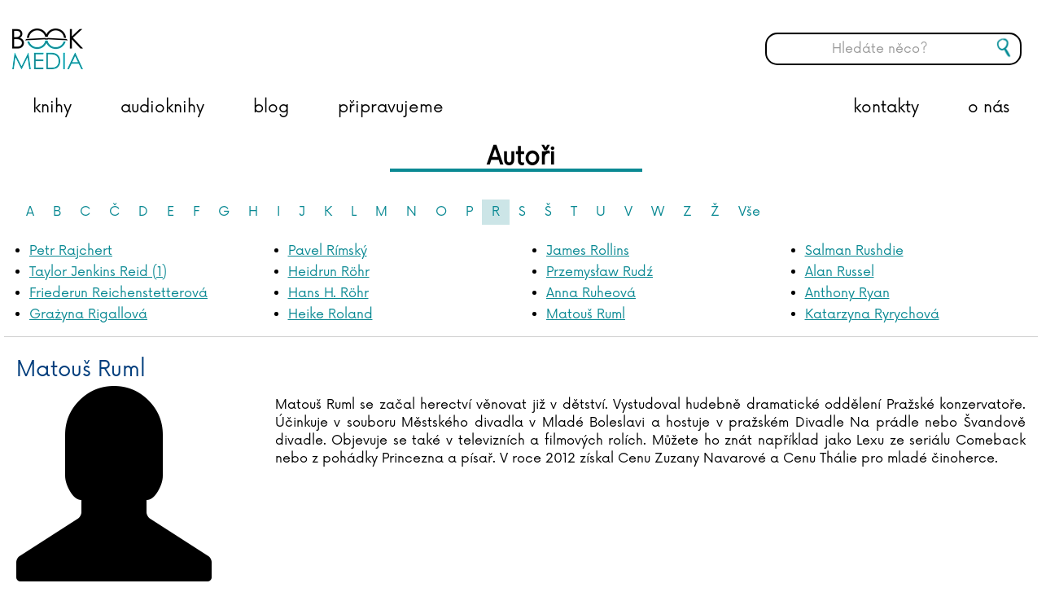

--- FILE ---
content_type: text/html; charset=utf-8
request_url: https://www.bookmedia.cz/persons/?personid=5938&letter=R
body_size: 47244
content:

<!doctype html>
<!--[if lt IE 7 ]> <html lang="en" class="no-js ie6"> <![endif]-->
<!--[if IE 7 ]>    <html lang="en" class="no-js ie7"> <![endif]-->
<!--[if IE 8 ]>    <html lang="en" class="no-js ie8"> <![endif]-->
<!--[if IE 9 ]>    <html lang="en" class="no-js ie9"> <![endif]-->
<!--[if (gt IE 9)|!(IE)]><!-->
<html lang="en" class="no-js">
<!--<![endif]-->
<head>
    <meta charset="UTF-8">
    <meta name="viewport" content="width=device-width, initial-scale=1, maximum-scale=1, user-scalable=0">
    <meta name="description" content=''>

    <!-- Turn off telephone number detection. -->
    <meta name="format-detection" content="telephone=no">

    
    <link rel="canonical" href="https://www.bookmedia.cz/persons/"/>
<title>Persons - BOOKMEDIA</title>	<meta property="og:type" content="website">
    <meta property="og:title" content="Persons - BOOKMEDIA" />
    <meta property="og:image" content="https://www.bookmedia.cz/media/1478/bookmedia-logo-new.png" />
    <meta property="og:url" content="https://www.bookmedia.cz/persons/" />
    <meta property="og:description" content="" />
    <meta property="og:site_name" content="BOOKMEDIA" />


    <!-- WEB FONT -->
    <link href="https://fonts.googleapis.com/css?family=Bree+Serif" rel="stylesheet">
    <!-- <link href="//netdna.bootstrapcdn.com/font-awesome/4.0.3/css/font-awesome.css" rel="stylesheet"> -->
    <!-- STYLESHEETS -->
    <link rel="stylesheet" href="/css/bootstrap.css">
    <link rel="stylesheet" href="/css/base.css">
    <link rel="stylesheet" href="/css/plugins.css">
    <link rel="stylesheet" href="/css/layout.css">
    <link rel="stylesheet" href="/css/palette.css">
    <link rel="stylesheet" href="/css/cmspem.css">

    <!-- INTERNAL STYLES -->
        <style>
        #site {
            max-width: 1400px;
        }

        header #logo a {
			text-indent:-9999px;
            width: 87px;
            height: 52px;
            background-image: url('/media/1478/bookmedia-logo-new.png?width=87&amp;height=52');
        }

        @media (max-width:767px) {
            header #logo a {
                background-image: url('/media/1478/bookmedia-logo-new.png?width=87&amp;height=52');
            }
        }

        @media only screen and (-webkit-min-device-pixel-ratio : 1.5), only screen and (min-device-pixel-ratio : 1.5), only screen and (-webkit-min-device-pixel-ratio : 2), only screen and (min-device-pixel-ratio : 2) {
            header #logo a {
                background-image: url('/media/1478/bookmedia-logo-new.png');
                background-size: 87px 52px;
            }
        }
    </style>


    <!-- SCRIPTS -->
    <script src="//ajax.googleapis.com/ajax/libs/jquery/1.11.1/jquery.min.js"></script>
    <script src="//cdnjs.cloudflare.com/ajax/libs/modernizr/2.8.3/modernizr.js"></script>
    <script src="/scripts/bootstrap.js"></script>
    <script src="/scripts/plugins.js"></script>
    <script src="/scripts/application.js"></script>
    <script src="/scripts/jquery.validate.min.js"></script>
    <script src="/scripts/jquery.validate.unobtrusive.min.js"></script>
    <script src="/scripts/jquery.unobtrusive-ajax.min.js"></script>
    <script src="/scripts/StickyMenu/jquery.sticky.js"></script>
    <script src="/Scripts/brainest_Slider.js"></script>
    <script src="/Scripts/brainest_Slider_vertical.js"></script>
    <script src="/Scripts/brainSlide.js"></script>
    <!--[if lt IE 9]>
    <script src="//oss.maxcdn.com/html5shiv/3.7.2/html5shiv.min.js"></script>
    <script src="//oss.maxcdn.com/respond/1.4.2/respond.min.js"></script>
    <![endif]-->
    <!-- ICONS -->
            <link rel="shortcut icon" href="/media/1453/logo-bookmedia-1_barva-web.png?width=32&height=32" type="image/png" />
        <link rel="apple-touch-icon" sizes="57x57" href="/media/1453/logo-bookmedia-1_barva-web.png?width=57&height=57">
        <link rel="apple-touch-icon" sizes="60x60" href="/media/1453/logo-bookmedia-1_barva-web.png?width=60&height=60">
        <link rel="apple-touch-icon" sizes="72x72" href="/media/1453/logo-bookmedia-1_barva-web.png?width=72&height=72">
        <link rel="apple-touch-icon" sizes="76x76" href="/media/1453/logo-bookmedia-1_barva-web.png?width=76&height=76">
        <link rel="apple-touch-icon" sizes="114x114" href="/media/1453/logo-bookmedia-1_barva-web.png?width=114&height=114">
        <link rel="apple-touch-icon" sizes="120x120" href="/media/1453/logo-bookmedia-1_barva-web.png?width=120&height=120">
        <link rel="apple-touch-icon" sizes="144x144" href="/media/1453/logo-bookmedia-1_barva-web.png?width=144&height=144">
        <link rel="apple-touch-icon" sizes="152x152" href="/media/1453/logo-bookmedia-1_barva-web.png?width=152&height=152">
        <link rel="apple-touch-icon" sizes="180x180" href="/media/1453/logo-bookmedia-1_barva-web.png?width=180&height=180">
        <link rel="icon" type="image/png" href="/media/1453/logo-bookmedia-1_barva-web.png?width=16&height=16" sizes="16x16">
        <link rel="icon" type="image/png" href="/media/1453/logo-bookmedia-1_barva-web.png?width=32&height=32" sizes="32x32">
        <link rel="icon" type="image/png" href="/media/1453/logo-bookmedia-1_barva-web.png?width=96&height=96" sizes="96x96">
        <link rel="icon" type="image/png" href="/media/1453/logo-bookmedia-1_barva-web.png?width=192&height=192" sizes="192x192">
        <meta name="msapplication-square70x70logo" content="/media/1453/logo-bookmedia-1_barva-web.png?width=70&height=70" />
        <meta name="msapplication-square150x150logo" content="/media/1453/logo-bookmedia-1_barva-web.png?width=150&height=150" />
        <meta name="msapplication-square310x310logo" content="/media/1453/logo-bookmedia-1_barva-web.png?width=310&height=310" />



    
    <script>
  (function(i,s,o,g,r,a,m){i['GoogleAnalyticsObject']=r;i[r]=i[r]||function(){
  (i[r].q=i[r].q||[]).push(arguments)},i[r].l=1*new Date();a=s.createElement(o),
  m=s.getElementsByTagName(o)[0];a.async=1;a.src=g;m.parentNode.insertBefore(a,m)
  })(window,document,'script','//www.google-analytics.com/analytics.js','ga');

  ga('create', 'UA-75864081-1', 'auto');
  ga('send', 'pageview');

</script>

    <!-- Sticky menu -->
    <script>
        $(window).load(function () {
            $("nav.main").sticky({ topSpacing: 0 });   

            $('nav.main').on('sticky-start', function () {
                $('.hledac .btn-search').show();
                $('#search_field-sticky').show();
            });

            $('nav.main').on('sticky-end', function () {
                $('.hledac .btn-search').hide();
                $('#search_field-sticky').hide();
            });
        });
    </script>

</head>

    <body>

	
	
	<!-- HEADER -->
    <header>
        <div class="container">
            <!-- LOGO -->
                <div id="logo"><a href="/">BOOKMEDIA</a></div>


            <!--// LOGO -->
            <!-- LANGUAGE SELECTOR -->
            
            <!-- // LANGUAGE SELECTOR -->
            <!-- NAVIGATION -->

            <div class="mobile-search-container"><button class="btn btn-mobile-search"></button></div>
            <div class="mobile-search-bar">
                <form class="navbar-form" role="search" action="/vysledky-hledani/" method="get" name="searchForm">
                    <div class="form-group">
                        <input type="text" class="form-control search-pole" id="search_field_mobile" name="search_field" placeholder='Hled&#225;te něco?' autocomplete="off">
                    </div>
                    <button type="submit" class="btn btn-search" style="height: 40px; position:absolute; top:30px;"></button>
                </form>
            </div>
            <div class="mobile-search-overlay"></div>

            <div class="navigation">

                <!-- EXPAND -->
                <a class="expand">
                    <em>Menu</em>
                    <span class="line top"></span>
                    <span class="line mid"></span>
                    <span class="line bottom"></span>
                </a>
                <!--// EXPAND -->
                <!-- REVEAL -->
                <div class="reveal">

                    
        <nav class="main">
			<!-- LOGO -->
            	<a href="/"><div id="logo-sticky"></div></a>
            <ul>
                        <li>						
                            <a href="/knihy"  >knihy</a>                          
                                <div class="dropdown-content">
                                    <div class="row">
                                        <div class="col-md-6 col-xs-12">
                                            <a class="dropdown-heading" href="/categories/knihy/beletrie-pro-deti-a-mladez/">Pro děti a mládež</a>
                                            <a class="dropdown-item" href="/categories/knihy/beletrie-pro-deti-a-mladez/knizky-pro-nejmensi-leporela/">pro nejmenší, leporela</a>
                                            <a class="dropdown-item" href="/categories/knihy/beletrie-pro-deti-a-mladez/pohadky-basnicky/">pohádky a básničky</a>
                                            <a class="dropdown-item" href="/categories/knihy/beletrie-pro-deti-a-mladez/">beletrie</a>
                                            <a class="dropdown-item" href="/categories/knihy/young-adult/">young adult</a>
                                            <a class="dropdown-item" href="/categories/knihy/popularne-naucna-pro-deti-a-mladez/">populárně naučná</a>
                                        </div>
                                        <div class="col-md-6 col-xs-12">
                                            <a class="dropdown-heading" href="/categories/knihy/popularne-naucna-pro-dospele/">Populárně naučná pro dospělé</a>
                                            <a class="dropdown-item" href="/categories/knihy/popularne-naucna-pro-dospele/sebezdokonalovani/">sebezdokonalování</a>
                                            <a class="dropdown-item" href="/categories/knihy/popularne-naucna-pro-dospele/hobby-edice-topp/">hobby, edice TOPP</a>
                                            <a class="dropdown-item" href="/categories/knihy/popularne-naucna-pro-dospele/volny-cas/">volný čas</a>
                                            <a class="dropdown-item" href="/categories/knihy/popularne-naucna-pro-dospele/ziva-priroda/">živá příroda</a>
                                            <a class="dropdown-item" href="/categories/knihy/popularne-naucna-pro-dospele/kucharky-a-napoje/">kuchařky</a>
                                            <a class="dropdown-item" href="/categories/knihy/popularne-naucna-pro-dospele/dejiny-a-fakta/">dějiny a fakta</a>
                                        </div>
                                    </div>
                                    <div class="row">
                                        <div class="col-md-6 col-xs-12">
                                            <a class="dropdown-heading" href="/categories/knihy/beletrie-pro-dospele/">Beletrie pro dospělé</a>
                                            <a class="dropdown-item" href="/categories/knihy/beletrie-pro-dospele/romany/">romány</a>
                                            <a class="dropdown-item" href="/categories/knihy/beletrie-pro-dospele/detektivky/">detektivky a thrillery</a>
                                        </div>
                                        
                                    </div>
                                </div>
		                </li>
                        <li>						
                            <a href="/audioknihy"  >audioknihy</a>                          
                                <div class="dropdown-content onecolumn">
                                        <a class="dropdown-heading" href="/categories/audioknihy/detska-literatura/">Dětsk&#225; literatura</a>
                                        <a class="dropdown-heading" href="/categories/audioknihy/fantasy-a-sci-fi/">Fantasy a sci-fi</a>
                                        <a class="dropdown-heading" href="/categories/audioknihy/horory-a-mystika/">Horory a mystika</a>
                                        <a class="dropdown-heading" href="/categories/audioknihy/historicke-romany-a-povidky/">Historick&#233; rom&#225;ny a pov&#237;dky</a>
                                        <a class="dropdown-heading" href="/categories/audioknihy/detektivky-a-thrillery/">Detektivky a thrillery</a>
                                        <a class="dropdown-heading" href="/categories/audioknihy/pro-zeny/">Pro ženy</a>
                                        <a class="dropdown-heading" href="/categories/audioknihy/vzpominky-a-biografie/">Vzpom&#237;nky a biografie</a>
                                        <a class="dropdown-heading" href="/categories/audioknihy/spolecenska-proza/">Společensk&#225; pr&#243;za</a>
                                        <a class="dropdown-heading" href="/categories/audioknihy/young-adult/">Young adult</a>
                                        <a class="dropdown-heading" href="/categories/audioknihy/ceska-literatura/">Česk&#225; literatura</a>
                                        <a class="dropdown-heading" href="/categories/audioknihy/zahranicni-literatura/">Zahraničn&#237; literatura</a>
                                        <a class="dropdown-heading" href="/categories/audioknihy/literatura-faktu-a-publicistika/">Literatura faktu a publicistika</a>
                                        <a class="dropdown-heading" href="/categories/audioknihy/osobni-rozvoj/">Osobn&#237; rozvoj</a>
                                </div>
		                </li>
                        <li >
								
								<a href="/blog/"   >
									<span>

								blog      

									</span>
								</a>
									
                                                                                </li>
                        <li >
								
								<a href="/coming-soon/"   >
									<span>

								připravujeme      

									</span>
								</a>
									
                                                                                </li>
                        <li >
								
								<a href="/o-nas/"   >
									<span>

								o nás      

									</span>
								</a>
									
                                                                                </li>
                        <li >
								
								<a href="/kontakty/"   >
									<span>

								kontakty      

									</span>
								</a>
									
                                                                                </li>
                <li class="hledac">
                    <form class="navbar-form" role="search" action="/vysledky-hledani/" method="get" name="searchForm-sticky">
                        <div class="form-group">
                            <input type="text" class="form-control search-pole" id="search_field-sticky" name="search_field" placeholder='Hled&#225;te něco?' autocomplete="off">
                        </div>
                        <button type="submit" class="btn btn-search"></button>
                    </form>
                </li>
            </ul>
        </nav>





                    	
    <nav class="top">
        <ul>
                    <li>
                        <a href="/sitemap/"  >Sitemap</a>      
                    </li>

        </ul>                                                            
	</nav> 




                    <!-- SITE SEARCH -->
                    	<div class="site_search col-md-3 col-sm-4">
		<form class="navbar-form" role="search" action="/vysledky-hledani/" method="get" name="searchForm">
			<div class="form-group">
                <input type="text" class="form-control search-pole" id="search_field" name="search_field" placeholder='Hled&#225;te něco?' autocomplete="off">
			</div>
			<button type="submit" class="btn btn-search"></button>
		</form>
	</div>


                    <!--// SITE SEARCH -->

                </div>
                <!--// REVEAL -->
            </div>
            <!--// NAVIGATION -->
        </div>
		<div class="header-full"></div>
    </header>
    <!--// HEADER -->
	
	
<!-- SITE -->
<div id="site">
    
						

    

<!-- CONTENT -->
<section class="content">
    <div class="container">

        <!-- ROW -->
        <div class="row">

            <!-- CONTENT COL -->
            <div id="wide_col" class="col-xs-12" role="main">

            <h1 class="heading-main-underlined">Autoři</h1>

            <!-- IMAGE -->
            


            <!--// IMAGE -->
            

            



  


            	<link type="text/css" href="/css/brainest.css" rel="stylesheet" />

<script src="/scripts/jquery.dotdotdot.min.js"></script>
	

<script type="text/javascript">
	$(document).ready(function() {
		$(".actuality-grid .info .text").dotdotdot({ellipsis: '... ', wrap: 'word'});
		//$(".product-item .description").dotdotdot({ellipsis: '... ', wrap: 'word'});
        $(".product-item .description").each(function () {
            var href = $(this).parent().find('.img a').attr('href');
            $(this).append('<a style="text-decoration: none;" href="' + href + '"> ...</a>');
            $(this).dotdotdot({ ellipsis: '', wrap: 'word', after: 'a' });
        });
	});			
</script>



<div class="persons-letters">
<ul class="pagination text-left">
		<li class=""><a href="https://www.bookmedia.cz/persons/?personid=5938&amp;letter=A">A</a></li>
		<li class=""><a href="https://www.bookmedia.cz/persons/?personid=5938&amp;letter=B">B</a></li>
		<li class=""><a href="https://www.bookmedia.cz/persons/?personid=5938&amp;letter=C">C</a></li>
		<li class=""><a href="https://www.bookmedia.cz/persons/?personid=5938&amp;letter=%c4%8c">Č</a></li>
		<li class=""><a href="https://www.bookmedia.cz/persons/?personid=5938&amp;letter=D">D</a></li>
		<li class=""><a href="https://www.bookmedia.cz/persons/?personid=5938&amp;letter=E">E</a></li>
		<li class=""><a href="https://www.bookmedia.cz/persons/?personid=5938&amp;letter=F">F</a></li>
		<li class=""><a href="https://www.bookmedia.cz/persons/?personid=5938&amp;letter=G">G</a></li>
		<li class=""><a href="https://www.bookmedia.cz/persons/?personid=5938&amp;letter=H">H</a></li>
		<li class=""><a href="https://www.bookmedia.cz/persons/?personid=5938&amp;letter=I">I</a></li>
		<li class=""><a href="https://www.bookmedia.cz/persons/?personid=5938&amp;letter=J">J</a></li>
		<li class=""><a href="https://www.bookmedia.cz/persons/?personid=5938&amp;letter=K">K</a></li>
		<li class=""><a href="https://www.bookmedia.cz/persons/?personid=5938&amp;letter=L">L</a></li>
		<li class=""><a href="https://www.bookmedia.cz/persons/?personid=5938&amp;letter=M">M</a></li>
		<li class=""><a href="https://www.bookmedia.cz/persons/?personid=5938&amp;letter=N">N</a></li>
		<li class=""><a href="https://www.bookmedia.cz/persons/?personid=5938&amp;letter=O">O</a></li>
		<li class=""><a href="https://www.bookmedia.cz/persons/?personid=5938&amp;letter=P">P</a></li>
		<li class="active"><a href="https://www.bookmedia.cz/persons/?personid=5938&amp;letter=R">R</a></li>
		<li class=""><a href="https://www.bookmedia.cz/persons/?personid=5938&amp;letter=S">S</a></li>
		<li class=""><a href="https://www.bookmedia.cz/persons/?personid=5938&amp;letter=%c5%a0">Š</a></li>
		<li class=""><a href="https://www.bookmedia.cz/persons/?personid=5938&amp;letter=T">T</a></li>
		<li class=""><a href="https://www.bookmedia.cz/persons/?personid=5938&amp;letter=U">U</a></li>
		<li class=""><a href="https://www.bookmedia.cz/persons/?personid=5938&amp;letter=V">V</a></li>
		<li class=""><a href="https://www.bookmedia.cz/persons/?personid=5938&amp;letter=W">W</a></li>
		<li class=""><a href="https://www.bookmedia.cz/persons/?personid=5938&amp;letter=Z">Z</a></li>
		<li class=""><a href="https://www.bookmedia.cz/persons/?personid=5938&amp;letter=%c5%bd">Ž</a></li>
			<li><a href="https://www.bookmedia.cz/persons/?personid=5938">Vše</a></li>
</ul>
</div>
	
<div class="pull-left"></div>
<div class="row author-list">
	<div class="col-md-3">
	<ul>
			<li><a href="https://www.bookmedia.cz/persons/?personid=2512&amp;letter=R">Petr Rajchert</a></li>
			<li><a href="https://www.bookmedia.cz/persons/?personid=7114&amp;letter=R">Taylor Jenkins Reid (1)</a></li>
			<li><a href="https://www.bookmedia.cz/persons/?personid=5246&amp;letter=R">Friederun Reichenstetterov&#225;</a></li>
			<li><a href="https://www.bookmedia.cz/persons/?personid=6051&amp;letter=R">Grażyna Rigallov&#225;</a></li>
	</ul>
	</div>
	<div class="col-md-3">
	<ul>
			<li><a href="https://www.bookmedia.cz/persons/?personid=2410&amp;letter=R">Pavel R&#237;msk&#253;</a></li>
			<li><a href="https://www.bookmedia.cz/persons/?personid=2671&amp;letter=R">Heidrun R&#246;hr</a></li>
			<li><a href="https://www.bookmedia.cz/persons/?personid=2672&amp;letter=R">Hans H. R&#246;hr</a></li>
			<li><a href="https://www.bookmedia.cz/persons/?personid=2411&amp;letter=R">Heike Roland</a></li>
	</ul>
	</div>
	<div class="col-md-3">
	<ul>
			<li><a href="https://www.bookmedia.cz/persons/?personid=2585&amp;letter=R">James Rollins</a></li>
			<li><a href="https://www.bookmedia.cz/persons/?personid=6910&amp;letter=R">Przemysław Rudź</a></li>
			<li><a href="https://www.bookmedia.cz/persons/?personid=5917&amp;letter=R">Anna Ruheov&#225;</a></li>
			<li><a href="https://www.bookmedia.cz/persons/?personid=3912&amp;letter=R">Matouš Ruml</a></li>
	</ul>
	</div>
	<div class="col-md-3">
	<ul>
			<li><a href="https://www.bookmedia.cz/persons/?personid=4057&amp;letter=R">Salman Rushdie</a></li>
			<li><a href="https://www.bookmedia.cz/persons/?personid=3914&amp;letter=R">Alan Russel</a></li>
			<li><a href="https://www.bookmedia.cz/persons/?personid=5681&amp;letter=R">Anthony Ryan</a></li>
			<li><a href="https://www.bookmedia.cz/persons/?personid=6050&amp;letter=R">Katarzyna Ryrychov&#225;</a></li>
	</ul>
	</div>
</div>

<div class="clear"></div>


<div class="person-detail row">
		<div class="col-md-12"><h3>Matouš Ruml</h3></div>
	<div class="image col-md-3">
			<div class="glyphicon glyphicon-user"></div>
	</div>	
	<div class="col-md-9 col-sm-12 text-justify">
		 Matouš Ruml
		se začal herectví věnovat již v dětství. Vystudoval hudebně dramatické oddělení Pražské konzervatoře. Účinkuje v souboru Městského divadla v Mladé Boleslavi a hostuje v pražském Divadle Na prádle nebo Švandově divadle. Objevuje se také v televizních a filmových rolích. Můžete ho znát například jako Lexu ze seriálu Comeback nebo z pohádky Princezna a písař. V roce 2012 získal Cenu Zuzany Navarové a Cenu Thálie pro mladé činoherce. 
	</div>
</div>
	<div class="person-books">&nbsp;</div>
	

<input type="hidden" value="false" id="comming" />


<div class="product-list row">
        <div class="product-item col-md-3 audioknihy">
            <div class="img">
                    <a style="position: relative;" href="/products/blesk/">

                        <div class="image-overlay"><span>více o knize</span></div> <!-- <a href="/products/blesk/">více o knize</a> -->
                        <img src="https://img.pemic.cz/sortimg/041/9/7/0419795-20.jpg" class="img-responsive">

                    </a>
            </div>
            
            <div class="description"><p>
 Druhý díl třídílné série dobrodružství mladého Jacka Courtneyho.</p>
<p>
 Jack, Amelie a Xander se opět ocitají v Africe, tentokrát na bělostných písčitých plážích Zanzibaru, poblíž kterých pod hladinou pátrají po pokladech ztracených bohatými turisty. Výtěžek ze svého pátrání chtějí použít na podporu projektu na záchranu korálových útesů. Těsně před koncem pobytu ale plují dál než obvykle, jejich člun je vlákán do pasti a oni padnou do rukou somálským pirátům. Aby za ně jejich rodiče nemuseli platit výkupné, vymýšlejí naši hrdinové plán útěku. Po nuceném přesunu do výcvikového tábora pro dětské vojáky se jejich jedinou nadějí stává chytrý somálský chlapec Mo. Podaří se jim společně převézt krutého Generála Sira a uniknout?</p>
<p>
 Copyright: Text copyright © Orion Mintaka (UK) Ltd, 2021</p>
<p>
 Originally published in the English language as Thunderbolt in the UK by Piccadilly Press, an imprint of Bonnier Books UK Limited, London.</p>
<p>
 The moral rights of the Author have been asserted</p>
<p>
 Translation © Zdík Dušek, 2022</p>
<p>
 Natočeno ve studiu 5Guests, režie Jakub Tabery, zvuk Jan Kacián</p>
</div>
            
            
        </div>
        <div class="product-item col-md-3 audioknihy">
            <div class="img">
                    <a style="position: relative;" href="/products/hranicaruv-ucen/">

                        <div class="image-overlay"><span>více o knize</span></div> <!-- <a href="/products/hranicaruv-ucen/">více o knize</a> -->
                        <img src="https://img.pemic.cz/sortimg/025/3/6/0253656-20.jpg" class="img-responsive">

                    </a>
            </div>
            
            <div class="description">Will má konečně své vlastní léno a je plnohodnotným hraničářem. Jako začátečník dostal docela klidnou oblast, kde se ale záhy přesvědčí o tom, že i v té nejospalejší díře se mohou dít nebezpečné věci. Spolu s Alyss se ocitne daleko na severu, kde má tajně - v převleku za muzikanta - vyšetřit, co se skrývá za zvěstmi o čarodějovi. Těmto povídačkám samozřejmě nevěří, dokud se v Grimsdellském lese nepotká s děsivým přízrakem Nočního bojovníka. Existuje snad čarodějnictví? Nebo jde o nějaký trik. To mladý Will zjišťuje záhy. </div>
            
            
        </div>
        <div class="product-item col-md-3 audioknihy">
            <div class="img">
                    <a style="position: relative;" href="/products/hranicaruv-ucen-rozvaliny-gorlanu/">

                        <div class="image-overlay"><span>více o knize</span></div> <!-- <a href="/products/hranicaruv-ucen-rozvaliny-gorlanu/">více o knize</a> -->
                        <img src="https://img.pemic.cz/sortimg/023/5/7/0235719-20.jpg" class="img-responsive">

                    </a>
            </div>
            
            <div class="description">První díl fantasy ságy Hraničářův učeň, na jejíž knižní předloze vyrostlo mnoho čtenářů, nás zavádí do tajemstvím opředené země Araluen. Mladík Will si už dlouho přeje absolvovat rytířský výcvik na hradě a stát se zdatným bojovníkem, jakým byl podle legend jeho otec. Na to, aby ho v bojové škole přijali, je však příliš malý. A tak se dostává do učení k záhadnému hraničáři Haltovi, který se umí neviditelně pohybovat. Ten ukáže Willovi, jak se starat o koně a používat zbraně, které si záhy vyzkouší při výpravě za nebezpečnými tvory. Will se přesvědčí o tom, že úloha hraničáře je při obraně království stejně významná jako rytířské umění. Režie Jakub Tabery. Mistr zvuku Jan Kacian. <p>
Ranger´s Apprentice 1: The Ruins of Gorlan. Copyright © John Flanagan, 2004. Czech translation © Egmont s.r.o., 2008. First published by Random House Australia Pty Ltd. This edition published by arrangement with Penguin Random House Australia Pty Ltd.
</div>
            
            
        </div>
        <div class="product-item col-md-3 audioknihy">
            <div class="img">
                    <a style="position: relative;" href="/products/hranicaruv-ucen-1-rozvaliny-gorlanu/">

                        <div class="image-overlay"><span>více o knize</span></div> <!-- <a href="/products/hranicaruv-ucen-1-rozvaliny-gorlanu/">více o knize</a> -->
                        <img src="https://img.pemic.cz/sortimg/022/7/5/0227557-23.jpg" class="img-responsive">

                    </a>
            </div>
            
            <div class="description">První díl fantasy ságy Hraničářův učeň, na jejíž knižní předloze vyrostlo mnoho čtenářů, nás zavádí do tajemstvím opředené země Araluen. Mladík Will si už dlouho přeje absolvovat rytířský výcvik na hradě a stát se zdatným bojovníkem, jakým byl podle legend jeho otec. Na to, aby ho v bojové škole přijali, je však příliš malý. A tak se dostává do učení k záhadnému hraničáři Haltovi, který se umí neviditelně pohybovat. Ten ukáže Willovi, jak se starat o koně a používat zbraně, které si záhy vyzkouší při výpravě za nebezpečnými tvory. Will se přesvědčí o tom, že úloha hraničáře je při obraně království stejně významná jako rytířské umění. Režie Jakub Tabery. Mistr zvuku Jan Kacian. <p>
Ranger´s Apprentice 1: The Ruins of Gorlan. Copyright © John Flanagan, 2004. Czech translation © Egmont s.r.o., 2008. First published by Random House Australia Pty Ltd. This edition published by arrangement with Penguin Random House Australia Pty Ltd.
</div>
            
            
        </div>
        <div class="product-item col-md-3 audioknihy">
            <div class="img">
                    <a style="position: relative;" href="/products/hranicaruv-ucen-arazanini-vlci/">

                        <div class="image-overlay"><span>více o knize</span></div> <!-- <a href="/products/hranicaruv-ucen-arazanini-vlci/">více o knize</a> -->
                        <img src="https://img.pemic.cz/sortimg/044/6/0/0446048-20.png" class="img-responsive">

                    </a>
            </div>
            
            <div class="description"><p>
 Zlovlci, obrovští netvoři, o nichž se vyprávělo, že jsou jen v legendách, se náhle objevili v kopcích a údolích Celtiky. Jsou mnohem větší než obyčejní vlci. A tak se Maddie a Will vydávají do sousední země s cílem odhalit, kdo nebo co za těmito nebezpečnými šelmami stojí. Will není z cesty do Celtiky nadšen, protože na ni má zlé vzpomínky z doby, kdy byl ještě učněm. Maddie se zase potýká s nadpřirozenem, které jako by číhalo všude kolem. Ale oba jsou hraničáři – a ti za všech okolností udělají vše, aby splnili své poslání. A když se dočkají pomoci od místních obyvatel, dozvědí se jméno čarodějky, která za těmi podivnými a nebezpečnými útoky stojí. Podaří se jim také najít místo jejího úkrytu?</p>
<p>
 Režie Jakub Tabery. Natočeno ve studiu 5Guests.</p>
<p>
 Ranger´s Apprentice: The Royal Ranger: Arazan´s Wolves. Copyright © John Flanagan, 2022. Czech translation © Eva Dejmková, 2022</p>
<p>
 First published by Random House Australia Pty Ltd. This edition published by arrangement with Penguin Random House Australia Pty Ltd.</p>
</div>
            
            
        </div>
        <div class="product-item col-md-3 audioknihy">
            <div class="img">
                    <a style="position: relative;" href="/products/hranicaruv-ucen-cisar-nihon-dzinu/">

                        <div class="image-overlay"><span>více o knize</span></div> <!-- <a href="/products/hranicaruv-ucen-cisar-nihon-dzinu/">více o knize</a> -->
                        <img src="https://img.pemic.cz/sortimg/033/5/8/0335874-20.jpg" class="img-responsive">

                    </a>
            </div>
            
            <div class="description"><p>
 Horác by vyslán jako zvláštní posel do sídla císaře. Jeho válečná mise začala již před několika měsíci, a Horác se měl dávno vrátit zpět, ale dosud nepřijel a neposlal o své situaci ani jednu zprávu. Horác je velmi schopný a dokáže se sám o sebe postarat, ale jeho přátelé se přesto nedokážou zbavit obav o jeho bezpečí. Jejich neklid ještě zvýší zvěsti o povstání kruté sekty sendžiů vyvolané zrádným dvořanem. Chtějí svrhnout právoplatného vládce země. Evanlyn už nechce dál nečinně čekat a spolu s Haltem, Alyss a Willem se vydávají na cestu, rozhodnuti pomoci svému příteli Horácovi a zjistit, co se v Nihon-džinu děje. Horác je však do vnitřní politiky zapletený více než by čekali a teď musí spolu s Willem čelit vysoce vycvičené sektě sendžiů. Evanlyn a Alyss přestanou řešit své malicherné spory a společně se vydávají požádat o pomoc pro císaře divoké bojovníky z hor na severu.</p>
<p align="left" dir="ltr">
 <span lang="CS">Natočeno ve studiu 5Guests, režie Jakub Tabery, zvuk Jan Kacián. </span></p>
<p align="left" dir="ltr">
 <span lang="CS">Ranger´s Apprentice 10: The Emperor of Nihon-Ja. Copyright © John Flanagan, 2010. Czech translation © Egmont s.r.o., 2012. First published by Random House Australia Pty Ltd. This edition published by arrangement with Penguin Random House Australia Pty Ltd. Translation: © Zdena Tenklová</span></p>
<p align="left" dir="ltr">
  </p>
</div>
            
            
        </div>
        <div class="product-item col-md-3 audioknihy">
            <div class="img">
                    <a style="position: relative;" href="/products/hranicaruv-ucen-halt-v-nebezpeci/">

                        <div class="image-overlay"><span>více o knize</span></div> <!-- <a href="/products/hranicaruv-ucen-halt-v-nebezpeci/">více o knize</a> -->
                        <img src="https://img.pemic.cz/sortimg/028/6/8/0286859-20.jpg" class="img-responsive">

                    </a>
            </div>
            
            <div class="description">Halt, Horác a Will sledují Tennysonovu stopu do Pikty. Jsou odhodláni zastavit kazatele nezasvěcených a jeho zbylé stoupence dřív, než překročí hranice do Araluenu. V Clonmelu porazil Will jednoho z Tennysonových genoveských nájemných vrahů - jenže ještě dva zůstali naživu. Bude Willovo a Haltovo mimořádné lukostřelecké umění stačit na to, aby je zachránilo před úkladnými vrahy? Nebo má Willův učitel před sebou svůj poslední boj? 
Copyright: Rangerś Apprentice 9: Halt´s Peril published in October 2010 by Random House Australia Pty Ltd. This edition published by arrangement with Penguin Random House Australia Pty Ltd. © John Flanagan, 2009. © Zdena Tenklová, 2010 <p>
Natočeno ve studiu 5Guests, režie Jakub Tabery
</div>
            
            
        </div>
        <div class="product-item col-md-3 audioknihy">
            <div class="img">
                    <a style="position: relative;" href="/products/hranicaruv-ucen-klan-rude-lisky/">

                        <div class="image-overlay"><span>více o knize</span></div> <!-- <a href="/products/hranicaruv-ucen-klan-rude-lisky/">více o knize</a> -->
                        <img src="https://img.pemic.cz/sortimg/036/0/4/0360433-20.jpg" class="img-responsive">

                    </a>
            </div>
            
            <div class="description">Nastal čas, aby přicházející nová generace hraničářů převzala svou zodpovědnost a chránila Araluenské království.<p>
Hraničářka Maddie úspěšně ukončila třetí rok svého výcviku a je povolána zpět na hrad Araluen. Jednotvárný život na hradě ji však ubíjí, cítí se v něm jako ve vězení a touží z něj uniknout.<p>
V okolí se začínají šířit zvěsti, že království hrozí nové nebezpečí. Tajemný klan Rudé lišky, skupina rozvracečů v liščích maskách, útočí na královskou rodinu a zpochybňuje nástupnictví princezny Kasandry a její dcery Maddie na araluenský trůn. Podaří se Rudým liškám odstranit Kasandru a Maddie a uchvátit trůn pro sebe? <p>
Ranger´s Apprentice The Royal Ranger 2: The Red Fox Clan. Copyright © John Flanagan, 2018. Czech translation © Egmont s.r.o., 2018. First published by Random House Australia Pty Ltd. This edition published by arrangement with Penguin Random House Australia Pty Ltd. Translation: © Eva Dejmková. Nahráno ve studiu 5Guests, režie Jakub Tabery, zvuk Jan Kacián.
</div>
            
            
        </div>
        <div class="product-item col-md-3 audioknihy">
            <div class="img">
                    <a style="position: relative;" href="/products/hranicaruv-ucen-kralove-clonmelu/">

                        <div class="image-overlay"><span>více o knize</span></div> <!-- <a href="/products/hranicaruv-ucen-kralove-clonmelu/">více o knize</a> -->
                        <img src="https://img.pemic.cz/sortimg/028/6/8/0286858-20.jpg" class="img-responsive">

                    </a>
            </div>
            
            <div class="description">Will se účastní každoročního sněmu, kde se setkává se všemi hraničáři. Se všemi, kromě Halta, ten mezitím vyšetřuje zvláštní události na západě. Ukáže se, že se znova zformovala lživá náboženská sekta, která si říká nezasvěcení a stačila už rozvrátit skoro pět z?šesti hibernijských království. Nyní je v?ohrožení království Clonmel, a Halt, Will a Horác se vydají na cestu, aby v?něm pomohli znovu nastolit pořádek a odvrátili tak útok sekty na samotný Araluen. Na povrh vyplavou střípky z?Haltovy minulosti, které si celou dobu tak úzkostlivě strážil. Budou jim na výpravě užitečné? Budou dva hraničáři stačit na zabránění vzpoury v?celém - a pro ně navíc cizím - království?</div>
            
            
        </div>
        <div class="product-item col-md-3 audioknihy">
            <div class="img">
                    <a style="position: relative;" href="/products/hranicaruv-ucen-kralovska-hranicarka/">

                        <div class="image-overlay"><span>více o knize</span></div> <!-- <a href="/products/hranicaruv-ucen-kralovska-hranicarka/">více o knize</a> -->
                        <img src="https://img.pemic.cz/sortimg/033/3/1/0333109-20.jpg" class="img-responsive">

                    </a>
            </div>
            
            <div class="description">Po tragické smrti své životní lásky, Will zahořkl a myslí jen na pomstu. Willovi znepokojení přátelé, hledají způsob, jak ho odvrátit od temné cesty. Proto mu Halt s Gilanem, novým velitelem hraničářů, přidělí učně, kterého Will nemůže odmítnout. Výcvik vzdorovité a svéhlavé dospívající dívky, araulenské princezny Maddie, je náročný. A když Will na jedné výpravě narazí na bandu zločinců, musí se rozhodnout, co je pro něho důležitější, zda dotáhnout do konce svou pomstu, nebo zachránit nevinné životy.<p>
Ranger´s Apprentice 12: The Royal Ranger. Copyright © John Flanagan, 2011. Czech translation © Egmont s.r.o., 2012. First published by Random House Australia Pty Ltd. This edition published by arrangement with Penguin Random House Australia Pty Ltd. Translation: © Zdena Tenklová. Natočeno ve studiu 5Guests, režie Jakub Tabery
</div>
            
            
        </div>
        <div class="product-item col-md-3 audioknihy">
            <div class="img">
                    <a style="position: relative;" href="/products/hranicaruv-ucen-oblehani-macindawu/">

                        <div class="image-overlay"><span>více o knize</span></div> <!-- <a href="/products/hranicaruv-ucen-oblehani-macindawu/">více o knize</a> -->
                        <img src="https://img.pemic.cz/sortimg/028/6/8/0286857-20.jpg" class="img-responsive">

                    </a>
            </div>
            
            <div class="description">Podaří se Willovi najít v rozvráceném severním lénu bojovníky, kteří mu pomohou zpátky dobýt hrad ovládaný sirem Kerenem a jeho tlupou zločinců a osvobodit Alyss ze zajetí? Navíc se za hranicemi shromažďují klany divokých Skotiů a chystají vpád do araluenského království. Čas se krátí. Willova odvaha a vynalézavost - a příjezd dávného přítele - jsou to jediné, co může zabránit hrozící invazi a zachránit Alyss před děsivým osudem.</div>
            
            
        </div>
        <div class="product-item col-md-3 audioknihy na cd">
            <div class="img">
                    <a style="position: relative;" href="/products/hranicaruv-ucen-rozvaliny-gorlanu/">

                        <div class="image-overlay"><span>více o knize</span></div> <!-- <a href="/products/hranicaruv-ucen-rozvaliny-gorlanu/">více o knize</a> -->
                        <img src="https://img.pemic.cz/sortimg/027/9/8/0279864-20.jpg" class="img-responsive">

                    </a>
            </div>
            
            <div class="description"><p style="text-align: justify">
 První díl fantasy ságy Hraničářův učeň, na jejíž knižní předloze vyrostlo mnoho čtenářů, nás zavádí do tajemstvím opředené země Araluen. Mladík Will si už dlouho přeje absolvovat rytířský výcvik na hradě a stát se zdatným bojovníkem, jakým byl podle legend jeho otec. Na to, aby ho v bojové škole přijali, je však příliš malý. A tak se dostává do učení k záhadnému hraničáři Haltovi, který se umí neviditelně pohybovat. Ten ukáže Willovi, jak se starat o koně a používat zbraně, které si záhy vyzkouší při výpravě za nebezpečnými tvory. Will se přesvědčí o tom, že úloha hraničáře je při obraně království stejně významná jako rytířské umění.</p>
</div>
            
            
        </div>
</div>
    <div class="row">
        <center>
            <a class="btn btn-primary" href="#"
               id="product-list-next"
               data-url="https://www.bookmedia.cz/persons/?personid=5938&letter=R&pageIndex=X1X1X1"
               onclick="_product.nextPage(); return false;">Další</a>
        </center>
    </div>
<script type="text/javascript">
	var _product = {
		pageCount: 2,
		pageIndex: 1,
		url: 'https://www.bookmedia.cz/persons/?personid=5938&amp;letter=R&amp;pageIndex=X1X1X1',
		nextPage: function() {
			_product.pageIndex = _product.pageIndex + 1;
			if (_product.pageCount <= _product.pageIndex)
			{
				$('#product-list-next').hide();
			}
			$.ajax({
			  url: _product.url.replace('X1X1X1', _product.pageIndex.toString()),
			  method: 'GET'
			}).done(function(data) {
				var items = $('.product-list');
				items.append($(data).find('.product-list > .product-item'));

				$(".product-item .description").each(function () {
					if (!$(this).hasClass('is-truncated') && /*!$(this).has('a').length &&*/ ($(this).children().length > 0 || $(this).text().length > 0)) {
						var href = $(this).parent().find('.img a').attr('href');
						$(this).append('<a style="text-decoration: none;" href="' + href + '"> ...</a>');
						$(this).dotdotdot({ ellipsis: '', wrap: 'word', after: 'a' });
                    }
                });
			});
		}
	}
    $(document).ajaxComplete(function () {
        $('.product-item .description p').each(function () {
            if ($(this).text().length == 0) {
                $(this).remove();
            }
		});


    });
</script>


<script type="text/javascript">
	$(document).ready(function () {
		$('.product-item').removeClass('audioknihy');
		$('.heading-main-underlined').css('text-transform', 'none');
	});
</script>











        </div>
        <!--// CONTENT COL -->
        

    </div>
    <!--// ROW -->
    

    </div>
</section>
<!--// CONTENT -->






    <!-- OUTRO STRIP -->
    

     <!--// OUTRO STRIP -->
</div>
    <!-- FOOTER -->
    <footer>
        <div class="container">

            <!-- ROW -->
            <div class="row">

                <div class="col-md-4 col-sm-6"> 

                    <!-- COMPANY DETAILS -->
                        <div class="company_details">
		<p class="heading">EUROMEDIA GROUP, a. s.</p>
			<address>
			<p><span>Nádražní 762/32</span></p>
<p><span>150 00 Praha 5</span></p>
<p><span>Czech Republic</span></p>
<p><span>bookmedia@euromedia.cz</span></p>
<p> </p>
<p style="font-size: 18px;"> </p>
<p> </p>
		</address>
	<p><a data-id="7121" href="/media/1607/20251120-fuze_emg_pemic.pdf" target="_blank" title="20251120-fuze_EMG_PEMIC.pdf" class="fusion-text">Oznámení o fúzi společnosti</a></p>	</div> 

                    <!--// COMPANY DETAILS -->

                </div>

                <div class="col-md-4 col-sm-6 ">
                    

                    	
        <div class="quick_links">
	        <p class="heading">Rychl&#233; odkazy</p>
					<nav class="row">
			    <ul>
                    <li class="col-md-6 col-xs-6">
                        <a href="/formular-autori/"  >
                            <i class="fa fa-angle-right"></i>Pro autory
                        </a>
                    </li>
                    <li class="col-md-6 col-xs-6">
                        <a href="/kontakty/"  >
                            <i class="fa fa-angle-right"></i>Kontakty
                        </a>
                    </li>
                    <li class="col-md-6 col-xs-6">
                        <a href="/formular-prekladatele/"  >
                            <i class="fa fa-angle-right"></i>Pro překladatele
                        </a>
                    </li>
                    <li class="col-md-6 col-xs-6">
                        <a href="/o-nas/"  >
                            <i class="fa fa-angle-right"></i>O n&#225;s
                        </a>
                    </li>
				</ul>
			</nav> 
		</div>


                </div>

                <div class="col-md-4 col-sm-12">

                            <div class="social">
	        <p class="heading">Najdete n&#225;s na soci&#225;ln&#237;ch s&#237;t&#237;ch</p>
	        <nav>
                <ul>
                                                                                    <li class="pinterest"><a href="https://www.facebook.com/Bookmedia-nakladatelstv%C3%AD-1709180102686962/" class="symbol" target="_blank" title="Link will open in a new window/tab">pinterest</a></li>
                                            <li class="instagram"><a href="https://www.instagram.com/bookmediacz/" class="symbol" target="_blank" title="Link will open in a new window/tab">instagram</a></li>
                                            <li class="facebook"><a href="https://www.facebook.com/knizkyTOPP/" class="symbol" target="_blank" title="Link will open in a new window/tab">facebook</a></li>
                                                                                                                    </ul>
	    </nav>
    </div>   


                </div>

            </div>
            <!--// ROW -->
            <!-- ROW -->
            
            <!--// ROW -->

        </div>
    </footer>
    <!--// FOOTER -->
    <!-- BACK TO TOP -->
    <span id="top-link-block">
        <a href="#top" class="well well-sm" onclick="$('html,body').animate({scrollTop:0},'slow');return false;">
            <i class="glyphicon glyphicon-chevron-up"></i>
        </a>
    </span>
    <!--// BACK TO TOP -->


<!--// SITE -->


</body>
</html>

--- FILE ---
content_type: text/css
request_url: https://www.bookmedia.cz/css/palette.css
body_size: 4295
content:

/* 	--------------------------------------------------
    uSkinned.net

	PALETTE
    -------------------------------------------------- */


/* 	--------------------------------------------------
	TABLE OF CONTENTS
    -------------------------------------------------- 

	1.0 BACKGROUNDS
	2.0 TEXT
	3.0 BORDERS
	
	
	PRIMARY COLOUR
	HEX		#F58220
	RGBA	rgba(245, 130, 32, 1)
	
*/



/*	--------------------------------------------------
	1.0 BACKGROUNDS
	-------------------------------------------------- */
	
	body,
	nav.sub ul,
	table { 
		background-color:#f6f6f6; background-color:rgba(246,246,246,1);
		}
	footer,
	blockquote::before, blockquote::after,
	nav.main ul li:hover > a, nav.main ul ul,
	table tr.even td {
		background-color:#eeeeee; background-color:rgba(238,238,238,1);
		}	
	.pricing_tables ul li.price,
	table tr th {
		background-color:#dddddd; background-color:rgba(221,221,221,1);
		}
.navigation a.expand span {
	background-color: #0A8993;
	background-color: rgba(10,137,147,1);
}		
		
	#site,
	nav.sub ul ul {
		background-color:#ffffff; background-color:rgba(255,255,255,1);
		}
		
	.ajax_wrap .ajax_loading {
		background-color:#ffffff; background-color:rgba(255,255,255,0.8);
		}	
	.ajax_wrap .ajax_loading .loading span.message {
		background-image:url('/images/icons/loading_on_white.gif');
		}
		
	.slideshow .text,
	.image .text {
		background-color:#000000; background-color:rgba(0,0,0,0.6);
		}
		
	.social nav ul li a::after {
		background-color:rgba(255,255,255,0);
		}
	.social nav ul li a:hover::after {
		background-color:rgba(255,255,255,0.2);
		}
	a .overlayicon {
		background-color:rgba(0,0,0,0);
		}
	.videopod a .overlayicon,
	.video a .overlayicon {
		background-color:rgba(0,0,0,0.25);
		}
	a:hover .overlayicon {
		background-color:rgba(0,0,0,0.75);
		}

	.field-validation-error {
		background-color:#a94442;
		}


	.slick-prev, .slick-next {
		background-color:rgba(238,238,238,1);
		}
	.slick-prev:hover, .slick-next:hover {
		background-color:rgba(255,255,255,1);
		}
		
	nav.main { 
		background-color:#f6f6f6; background-color:rgba(246,246,246,1);
		}
		
	@media (max-width:767px) {		
		
	.navigation a.expand { 
		background-color:#f6f6f6; background-color:rgba(246,246,246,1);
		}
	.navigation nav.main ul li i {
		background-color:#F58220; background-color:rgba(245, 130, 32, 1);
		}			
		
	}
	
	@media (min-width:768px) and (max-width:1199px) {
		
	nav.main ul li.open > a {
		background-color:#eeeeee; background-color:rgba(238,238,238,1);
		}
		
	}	



/*	--------------------------------------------------
	2.0 TEXT
	-------------------------------------------------- */

	body {
		color: black; /*#5e5e5e;*/
		}
a,
.highlight,
a h1, a h2, a h3, a h4, a h5, a h6, a .heading,
.slick-prev, .slick-next,
.listing .item a,
.navigation nav.main ul li i.fa-external-link {
	color: #0A8993;
	color: rgba(10,137,147,1);
}
	a:link {
		-webkit-tap-highlight-color: #0A8993;
		-webkit-tap-highlight-color: rgba(10,137,147,1);
		text-decoration: underline;
	}	
	h1, h2, h3, h4, h5, h6, .heading,
	thead,
	.heading, .heading a,
	nav.main li > a.active,
	nav.sub li.active > a {
		color: #181818; color:rgba(24,24,24,1);
		}
	fieldset label em.req {
		color:#a94442; color:rgba(169,68,68,1);
		}
	a .overlayicon i,
	.field-validation-error {
		color:#ffffff; color:rgba(255,255,255,1);
		}
		
	@media (max-width:767px) {	
		
	.navigation nav.main ul li i {
		color:#ffffff; color:rgba(255,255,255,1);
		}	
		
	}
	
	

/*	--------------------------------------------------
	3.0 BORDERS
	-------------------------------------------------- */
	
	.tabbed .tab-content,
	hr,
	blockquote,
	abbr, acronym,
	nav.footer,
	div.meta,
	.promo_pods .item .listing,
	.promo_pods .item .listing .item,
	.navigation nav.main ul li, .navigation nav.main ul ul {
		border-color:#dddddd;
		}		
	.tabbed .nav-tabs li.active a {
		border-bottom-color:#ffffff;
		}

	.input-validation-error,
	.input-validation-error:focus {
		border-color:#a94442;
		}
	.input-validation-error:focus {
		box-shadow:0 1px 1px rgba(0,0,0,0.075) inset, 0 0 8px rgba(169,68,68,0.5);
		}
		
	
	@media (max-width:767px) {		
	}	



/*	--------------------------------------------------
	END
	-------------------------------------------------- */
	



--- FILE ---
content_type: text/plain
request_url: https://www.google-analytics.com/j/collect?v=1&_v=j102&a=347092012&t=pageview&_s=1&dl=https%3A%2F%2Fwww.bookmedia.cz%2Fpersons%2F%3Fpersonid%3D5938%26letter%3DR&ul=en-us%40posix&dt=Persons%20-%20BOOKMEDIA&sr=1280x720&vp=1280x720&_u=IEBAAEABAAAAACAAI~&jid=1509916561&gjid=1609391141&cid=253499734.1768657535&tid=UA-75864081-1&_gid=227224270.1768657535&_r=1&_slc=1&z=476893576
body_size: -450
content:
2,cG-09KVGJ6YX8